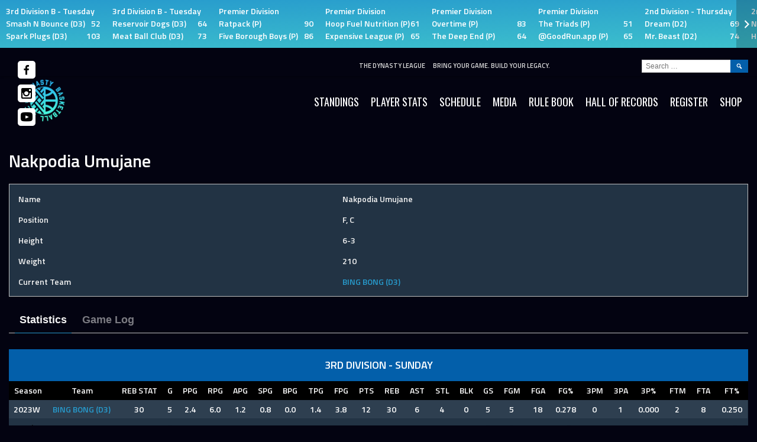

--- FILE ---
content_type: text/html; charset=UTF-8
request_url: https://tdlbasketball.com/player/nakpodia-umujane/
body_size: 14549
content:
<!DOCTYPE html>
<html lang="en-US">
<head>
<meta charset="UTF-8">
<meta name="viewport" content="width=device-width, initial-scale=1">
<link rel="profile" href="http://gmpg.org/xfn/11">
<link rel="pingback" href="https://tdlbasketball.com/xmlrpc.php">
<title>Nakpodia Umujane &#8211; The Dynasty League</title><link rel="preload" data-rocket-preload as="style" href="https://fonts.googleapis.com/css?family=Oswald%3A400%2C700%7CTitillium%20Web%3A300%2C600&#038;subset=latin-ext&#038;display=swap" /><link rel="stylesheet" href="https://fonts.googleapis.com/css?family=Oswald%3A400%2C700%7CTitillium%20Web%3A300%2C600&#038;subset=latin-ext&#038;display=swap" media="print" onload="this.media='all'" /><noscript><link rel="stylesheet" href="https://fonts.googleapis.com/css?family=Oswald%3A400%2C700%7CTitillium%20Web%3A300%2C600&#038;subset=latin-ext&#038;display=swap" /></noscript><link rel="preload" data-rocket-preload as="style" href="https://fonts.googleapis.com/css2?family=League+Gothic&#038;display=swap" /><link rel="stylesheet" href="https://fonts.googleapis.com/css2?family=League+Gothic&#038;display=swap" media="print" onload="this.media='all'" /><noscript><link rel="stylesheet" href="https://fonts.googleapis.com/css2?family=League+Gothic&#038;display=swap" /></noscript>
<meta name='robots' content='max-image-preview:large' />
<link rel='dns-prefetch' href='//fonts.googleapis.com' />
<link href='https://fonts.gstatic.com' crossorigin rel='preconnect' />
<link rel="alternate" type="application/rss+xml" title="The Dynasty League &raquo; Feed" href="https://tdlbasketball.com/feed/" />
<link rel="alternate" type="application/rss+xml" title="The Dynasty League &raquo; Comments Feed" href="https://tdlbasketball.com/comments/feed/" />
<link rel='stylesheet' id='sbi_styles-css' href='https://tdlbasketball.com/wp-content/plugins/instagram-feed/css/sbi-styles.min.css?ver=6.5.1' type='text/css' media='all' />
<style id='wp-emoji-styles-inline-css' type='text/css'>

	img.wp-smiley, img.emoji {
		display: inline !important;
		border: none !important;
		box-shadow: none !important;
		height: 1em !important;
		width: 1em !important;
		margin: 0 0.07em !important;
		vertical-align: -0.1em !important;
		background: none !important;
		padding: 0 !important;
	}
</style>
<link rel='stylesheet' id='wp-block-library-css' href='https://tdlbasketball.com/wp-includes/css/dist/block-library/style.min.css?ver=6.6.4' type='text/css' media='all' />
<style id='classic-theme-styles-inline-css' type='text/css'>
/*! This file is auto-generated */
.wp-block-button__link{color:#fff;background-color:#32373c;border-radius:9999px;box-shadow:none;text-decoration:none;padding:calc(.667em + 2px) calc(1.333em + 2px);font-size:1.125em}.wp-block-file__button{background:#32373c;color:#fff;text-decoration:none}
</style>
<style id='global-styles-inline-css' type='text/css'>
:root{--wp--preset--aspect-ratio--square: 1;--wp--preset--aspect-ratio--4-3: 4/3;--wp--preset--aspect-ratio--3-4: 3/4;--wp--preset--aspect-ratio--3-2: 3/2;--wp--preset--aspect-ratio--2-3: 2/3;--wp--preset--aspect-ratio--16-9: 16/9;--wp--preset--aspect-ratio--9-16: 9/16;--wp--preset--color--black: #000000;--wp--preset--color--cyan-bluish-gray: #abb8c3;--wp--preset--color--white: #ffffff;--wp--preset--color--pale-pink: #f78da7;--wp--preset--color--vivid-red: #cf2e2e;--wp--preset--color--luminous-vivid-orange: #ff6900;--wp--preset--color--luminous-vivid-amber: #fcb900;--wp--preset--color--light-green-cyan: #7bdcb5;--wp--preset--color--vivid-green-cyan: #00d084;--wp--preset--color--pale-cyan-blue: #8ed1fc;--wp--preset--color--vivid-cyan-blue: #0693e3;--wp--preset--color--vivid-purple: #9b51e0;--wp--preset--gradient--vivid-cyan-blue-to-vivid-purple: linear-gradient(135deg,rgba(6,147,227,1) 0%,rgb(155,81,224) 100%);--wp--preset--gradient--light-green-cyan-to-vivid-green-cyan: linear-gradient(135deg,rgb(122,220,180) 0%,rgb(0,208,130) 100%);--wp--preset--gradient--luminous-vivid-amber-to-luminous-vivid-orange: linear-gradient(135deg,rgba(252,185,0,1) 0%,rgba(255,105,0,1) 100%);--wp--preset--gradient--luminous-vivid-orange-to-vivid-red: linear-gradient(135deg,rgba(255,105,0,1) 0%,rgb(207,46,46) 100%);--wp--preset--gradient--very-light-gray-to-cyan-bluish-gray: linear-gradient(135deg,rgb(238,238,238) 0%,rgb(169,184,195) 100%);--wp--preset--gradient--cool-to-warm-spectrum: linear-gradient(135deg,rgb(74,234,220) 0%,rgb(151,120,209) 20%,rgb(207,42,186) 40%,rgb(238,44,130) 60%,rgb(251,105,98) 80%,rgb(254,248,76) 100%);--wp--preset--gradient--blush-light-purple: linear-gradient(135deg,rgb(255,206,236) 0%,rgb(152,150,240) 100%);--wp--preset--gradient--blush-bordeaux: linear-gradient(135deg,rgb(254,205,165) 0%,rgb(254,45,45) 50%,rgb(107,0,62) 100%);--wp--preset--gradient--luminous-dusk: linear-gradient(135deg,rgb(255,203,112) 0%,rgb(199,81,192) 50%,rgb(65,88,208) 100%);--wp--preset--gradient--pale-ocean: linear-gradient(135deg,rgb(255,245,203) 0%,rgb(182,227,212) 50%,rgb(51,167,181) 100%);--wp--preset--gradient--electric-grass: linear-gradient(135deg,rgb(202,248,128) 0%,rgb(113,206,126) 100%);--wp--preset--gradient--midnight: linear-gradient(135deg,rgb(2,3,129) 0%,rgb(40,116,252) 100%);--wp--preset--font-size--small: 13px;--wp--preset--font-size--medium: 20px;--wp--preset--font-size--large: 36px;--wp--preset--font-size--x-large: 42px;--wp--preset--spacing--20: 0.44rem;--wp--preset--spacing--30: 0.67rem;--wp--preset--spacing--40: 1rem;--wp--preset--spacing--50: 1.5rem;--wp--preset--spacing--60: 2.25rem;--wp--preset--spacing--70: 3.38rem;--wp--preset--spacing--80: 5.06rem;--wp--preset--shadow--natural: 6px 6px 9px rgba(0, 0, 0, 0.2);--wp--preset--shadow--deep: 12px 12px 50px rgba(0, 0, 0, 0.4);--wp--preset--shadow--sharp: 6px 6px 0px rgba(0, 0, 0, 0.2);--wp--preset--shadow--outlined: 6px 6px 0px -3px rgba(255, 255, 255, 1), 6px 6px rgba(0, 0, 0, 1);--wp--preset--shadow--crisp: 6px 6px 0px rgba(0, 0, 0, 1);}:where(.is-layout-flex){gap: 0.5em;}:where(.is-layout-grid){gap: 0.5em;}body .is-layout-flex{display: flex;}.is-layout-flex{flex-wrap: wrap;align-items: center;}.is-layout-flex > :is(*, div){margin: 0;}body .is-layout-grid{display: grid;}.is-layout-grid > :is(*, div){margin: 0;}:where(.wp-block-columns.is-layout-flex){gap: 2em;}:where(.wp-block-columns.is-layout-grid){gap: 2em;}:where(.wp-block-post-template.is-layout-flex){gap: 1.25em;}:where(.wp-block-post-template.is-layout-grid){gap: 1.25em;}.has-black-color{color: var(--wp--preset--color--black) !important;}.has-cyan-bluish-gray-color{color: var(--wp--preset--color--cyan-bluish-gray) !important;}.has-white-color{color: var(--wp--preset--color--white) !important;}.has-pale-pink-color{color: var(--wp--preset--color--pale-pink) !important;}.has-vivid-red-color{color: var(--wp--preset--color--vivid-red) !important;}.has-luminous-vivid-orange-color{color: var(--wp--preset--color--luminous-vivid-orange) !important;}.has-luminous-vivid-amber-color{color: var(--wp--preset--color--luminous-vivid-amber) !important;}.has-light-green-cyan-color{color: var(--wp--preset--color--light-green-cyan) !important;}.has-vivid-green-cyan-color{color: var(--wp--preset--color--vivid-green-cyan) !important;}.has-pale-cyan-blue-color{color: var(--wp--preset--color--pale-cyan-blue) !important;}.has-vivid-cyan-blue-color{color: var(--wp--preset--color--vivid-cyan-blue) !important;}.has-vivid-purple-color{color: var(--wp--preset--color--vivid-purple) !important;}.has-black-background-color{background-color: var(--wp--preset--color--black) !important;}.has-cyan-bluish-gray-background-color{background-color: var(--wp--preset--color--cyan-bluish-gray) !important;}.has-white-background-color{background-color: var(--wp--preset--color--white) !important;}.has-pale-pink-background-color{background-color: var(--wp--preset--color--pale-pink) !important;}.has-vivid-red-background-color{background-color: var(--wp--preset--color--vivid-red) !important;}.has-luminous-vivid-orange-background-color{background-color: var(--wp--preset--color--luminous-vivid-orange) !important;}.has-luminous-vivid-amber-background-color{background-color: var(--wp--preset--color--luminous-vivid-amber) !important;}.has-light-green-cyan-background-color{background-color: var(--wp--preset--color--light-green-cyan) !important;}.has-vivid-green-cyan-background-color{background-color: var(--wp--preset--color--vivid-green-cyan) !important;}.has-pale-cyan-blue-background-color{background-color: var(--wp--preset--color--pale-cyan-blue) !important;}.has-vivid-cyan-blue-background-color{background-color: var(--wp--preset--color--vivid-cyan-blue) !important;}.has-vivid-purple-background-color{background-color: var(--wp--preset--color--vivid-purple) !important;}.has-black-border-color{border-color: var(--wp--preset--color--black) !important;}.has-cyan-bluish-gray-border-color{border-color: var(--wp--preset--color--cyan-bluish-gray) !important;}.has-white-border-color{border-color: var(--wp--preset--color--white) !important;}.has-pale-pink-border-color{border-color: var(--wp--preset--color--pale-pink) !important;}.has-vivid-red-border-color{border-color: var(--wp--preset--color--vivid-red) !important;}.has-luminous-vivid-orange-border-color{border-color: var(--wp--preset--color--luminous-vivid-orange) !important;}.has-luminous-vivid-amber-border-color{border-color: var(--wp--preset--color--luminous-vivid-amber) !important;}.has-light-green-cyan-border-color{border-color: var(--wp--preset--color--light-green-cyan) !important;}.has-vivid-green-cyan-border-color{border-color: var(--wp--preset--color--vivid-green-cyan) !important;}.has-pale-cyan-blue-border-color{border-color: var(--wp--preset--color--pale-cyan-blue) !important;}.has-vivid-cyan-blue-border-color{border-color: var(--wp--preset--color--vivid-cyan-blue) !important;}.has-vivid-purple-border-color{border-color: var(--wp--preset--color--vivid-purple) !important;}.has-vivid-cyan-blue-to-vivid-purple-gradient-background{background: var(--wp--preset--gradient--vivid-cyan-blue-to-vivid-purple) !important;}.has-light-green-cyan-to-vivid-green-cyan-gradient-background{background: var(--wp--preset--gradient--light-green-cyan-to-vivid-green-cyan) !important;}.has-luminous-vivid-amber-to-luminous-vivid-orange-gradient-background{background: var(--wp--preset--gradient--luminous-vivid-amber-to-luminous-vivid-orange) !important;}.has-luminous-vivid-orange-to-vivid-red-gradient-background{background: var(--wp--preset--gradient--luminous-vivid-orange-to-vivid-red) !important;}.has-very-light-gray-to-cyan-bluish-gray-gradient-background{background: var(--wp--preset--gradient--very-light-gray-to-cyan-bluish-gray) !important;}.has-cool-to-warm-spectrum-gradient-background{background: var(--wp--preset--gradient--cool-to-warm-spectrum) !important;}.has-blush-light-purple-gradient-background{background: var(--wp--preset--gradient--blush-light-purple) !important;}.has-blush-bordeaux-gradient-background{background: var(--wp--preset--gradient--blush-bordeaux) !important;}.has-luminous-dusk-gradient-background{background: var(--wp--preset--gradient--luminous-dusk) !important;}.has-pale-ocean-gradient-background{background: var(--wp--preset--gradient--pale-ocean) !important;}.has-electric-grass-gradient-background{background: var(--wp--preset--gradient--electric-grass) !important;}.has-midnight-gradient-background{background: var(--wp--preset--gradient--midnight) !important;}.has-small-font-size{font-size: var(--wp--preset--font-size--small) !important;}.has-medium-font-size{font-size: var(--wp--preset--font-size--medium) !important;}.has-large-font-size{font-size: var(--wp--preset--font-size--large) !important;}.has-x-large-font-size{font-size: var(--wp--preset--font-size--x-large) !important;}
:where(.wp-block-post-template.is-layout-flex){gap: 1.25em;}:where(.wp-block-post-template.is-layout-grid){gap: 1.25em;}
:where(.wp-block-columns.is-layout-flex){gap: 2em;}:where(.wp-block-columns.is-layout-grid){gap: 2em;}
:root :where(.wp-block-pullquote){font-size: 1.5em;line-height: 1.6;}
</style>
<link rel='stylesheet' id='dashicons-css' href='https://tdlbasketball.com/wp-includes/css/dashicons.min.css?ver=6.6.4' type='text/css' media='all' />
<link rel='stylesheet' id='sportspress-general-css' href='//tdlbasketball.com/wp-content/plugins/sportspress-pro/includes/sportspress/assets/css/sportspress.css?ver=2.7.20' type='text/css' media='all' />
<link rel='stylesheet' id='sportspress-icons-css' href='//tdlbasketball.com/wp-content/plugins/sportspress-pro/includes/sportspress/assets/css/icons.css?ver=2.7' type='text/css' media='all' />
<link rel='stylesheet' id='sportspress-league-menu-css' href='//tdlbasketball.com/wp-content/plugins/sportspress-pro/includes/sportspress-league-menu/css/sportspress-league-menu.css?ver=2.1.2' type='text/css' media='all' />
<link rel='stylesheet' id='sportspress-event-statistics-css' href='//tdlbasketball.com/wp-content/plugins/sportspress-pro/includes/sportspress-match-stats/css/sportspress-match-stats.css?ver=2.2' type='text/css' media='all' />
<link rel='stylesheet' id='sportspress-results-matrix-css' href='//tdlbasketball.com/wp-content/plugins/sportspress-pro/includes/sportspress-results-matrix/css/sportspress-results-matrix.css?ver=2.6.9' type='text/css' media='all' />
<link rel='stylesheet' id='sportspress-scoreboard-css' href='//tdlbasketball.com/wp-content/plugins/sportspress-pro/includes/sportspress-scoreboard/css/sportspress-scoreboard.css?ver=2.6.11' type='text/css' media='all' />
<link rel='stylesheet' id='sportspress-scoreboard-ltr-css' href='//tdlbasketball.com/wp-content/plugins/sportspress-pro/includes/sportspress-scoreboard/css/sportspress-scoreboard-ltr.css?ver=2.6.11' type='text/css' media='all' />
<link rel='stylesheet' id='sportspress-sponsors-css' href='//tdlbasketball.com/wp-content/plugins/sportspress-pro/includes/sportspress-sponsors/css/sportspress-sponsors.css?ver=2.6.15' type='text/css' media='all' />
<link rel='stylesheet' id='sportspress-timelines-css' href='//tdlbasketball.com/wp-content/plugins/sportspress-pro/includes/sportspress-timelines/css/sportspress-timelines.css?ver=2.6' type='text/css' media='all' />
<link rel='stylesheet' id='sportspress-tournaments-css' href='//tdlbasketball.com/wp-content/plugins/sportspress-pro/includes/sportspress-tournaments/css/sportspress-tournaments.css?ver=2.6.21' type='text/css' media='all' />
<link rel='stylesheet' id='sportspress-tournaments-ltr-css' href='//tdlbasketball.com/wp-content/plugins/sportspress-pro/includes/sportspress-tournaments/css/sportspress-tournaments-ltr.css?ver=2.6.21' type='text/css' media='all' />
<link rel='stylesheet' id='jquery-bracket-css' href='//tdlbasketball.com/wp-content/plugins/sportspress-pro/includes/sportspress-tournaments/css/jquery.bracket.min.css?ver=0.11.0' type='text/css' media='all' />
<link rel='stylesheet' id='sportspress-twitter-css' href='//tdlbasketball.com/wp-content/plugins/sportspress-pro/includes/sportspress-twitter/css/sportspress-twitter.css?ver=2.1.2' type='text/css' media='all' />
<link rel='stylesheet' id='sportspress-user-scores-css' href='//tdlbasketball.com/wp-content/plugins/sportspress-pro/includes/sportspress-user-scores/css/sportspress-user-scores.css?ver=2.3' type='text/css' media='all' />
<link rel='stylesheet' id='mega-slider-style-css' href='https://tdlbasketball.com/wp-content/themes/marquee/plugins/mega-slider/assets/css/mega-slider.css?ver=1.0.1' type='text/css' media='all' />
<link rel='stylesheet' id='news-widget-style-css' href='https://tdlbasketball.com/wp-content/themes/marquee/plugins/news-widget/assets/css/news-widget.css?ver=1.0.1' type='text/css' media='all' />
<link rel='stylesheet' id='social-sidebar-icons-css' href='https://tdlbasketball.com/wp-content/themes/marquee/plugins/social-sidebar/assets/css/social-sidebar-icons.css?ver=1.0' type='text/css' media='all' />
<link rel='stylesheet' id='social-sidebar-css' href='https://tdlbasketball.com/wp-content/themes/marquee/plugins/social-sidebar/assets/css/social-sidebar.css?ver=1.0' type='text/css' media='all' />
<link rel='stylesheet' id='social-sidebar-classic-css' href='https://tdlbasketball.com/wp-content/themes/marquee/plugins/social-sidebar/assets/css/skins/classic.css?ver=1.0' type='text/css' media='all' />
<link rel='stylesheet' id='rookie-framework-style-css' href='https://tdlbasketball.com/wp-content/themes/marquee/framework.css?ver=6.6.4' type='text/css' media='all' />
<link rel='stylesheet' id='chld_thm_cfg_parent-css' href='https://tdlbasketball.com/wp-content/themes/marquee/style.css?ver=6.6.4' type='text/css' media='all' />

<link rel='stylesheet' id='rookie-style-css' href='https://tdlbasketball.com/wp-content/themes/wpstg-tmp-marquee-child/style.css?ver=6.6.4' type='text/css' media='all' />

<style type="text/css"></style>		<style type="text/css"> /* Marquee Custom Layout */
		@media screen and (min-width: 1025px) {
			.site-branding, .site-content, .site-footer .footer-area, .site-info {
				width: 1280px; }
			.main-navigation {
				width: 1250px; }
		}
		</style>
				<style type="text/css"> /* Frontend CSS */
		blockquote:before,
		q:before {
			color: #035faa; }
		button,
		input[type="button"],
		input[type="reset"],
		input[type="submit"],
		.site-header,
		.widget_calendar caption,
		.sp-table-caption,
		.sp-template-countdown,
		.sp-scoreboard-wrapper,
		.sp-statistic-bar-fill,
		.nav-links a {
			background-color: #035faa; }
		button:hover,
		input[type="button"]:hover,
		input[type="reset"]:hover,
		input[type="submit"]:hover,
		.nav-links a:hover {
			background-color: #126eb9; }
		.main-navigation .current-menu-item:after,
		.main-navigation .current-menu-parent:after,
		.main-navigation .current-menu-ancestor:after,
		.main-navigation .current_page_item:after,
		.main-navigation .current_page_parent:after,
		.main-navigation .current_page_ancestor:after {
			background-color: #3591dc; }
		.header-area,
		.sp-event-blocks .sp-event-results a:hover .sp-result,
		.sp-event-blocks .alternate .sp-event-results .sp-result,
		.mega-slider__row {
			background-color: #030311; }
		table,
		.sp-event-logos .sp-team-logo .sp-team-result,
		.sp-template-countdown h5,
		.sp-player-details,
		.sp-staff-details,
		.sp-scoreboard .sp-highlight,
		.mega-slider__row:hover {
			background-color: #223344; }
		table tbody tr:nth-child(2n+1),
		.sp-data-table tbody tr.odd,
		.site-footer,
		.sp-event-blocks .sp-event-results .sp-result,
		.sp-event-blocks .alternate .sp-event-results a:hover .sp-result,
		.sp-template-countdown .event-venue,
		.mega-slider__row:nth-child(2n+1) {
			background-color: #2e3f50; }
		table,
		td,
		.site-footer,
		.sp-event-blocks .sp-event-results .sp-result,
		.mega-slider__sidebar {
			border-color: #617283; }
		.widget_calendar tbody .pad,
		.sp-template-event-calendar tbody .pad {
			background-color: #415263; }
		td,
		blockquote,
		q,
		.widget,
		.site-info,
		.sp-template-event-blocks .sp-event-date a,
		.news-widget__post__date,
		.news-widget__post__date a,
		.entry-meta a,
		.posted-on a {
			color: #ffffff; }
		body,
		table tfoot tr td,
		.widget-title,
		.widget_news_widget,
		.entry-header,
		.sp-highlight,
		.sp-template-event-blocks .sp-event-title a,
		.sp-template-event-blocks .sp-event-results a,
		.sp-event-blocks .sp-event-results .sp-result,
		.sp-template-countdown h5 {
			color: #080808; }
		a,
		.mega-slider__row__link {
			color: #279bcd; }
		.widget_calendar #today,
		.sp-template-event-calendar #today,
		.gallery dd strong,
		.single-sp_player .entry-header .entry-title strong,
		.single-sp_staff .entry-header .entry-title strong {
			background-color: #279bcd; }
		.widget_calendar #today,
		.sp-template-event-calendar #today {
			border-color: #279bcd; }
		.sp-tab-menu-item-active a {
			border-bottom-color: #279bcd; }
		a:hover,
		.mega-slider__row__link:hover {
			color: #0478aa; }
		th,
		table thead,
		button,
		input[type="button"],
		input[type="reset"],
		input[type="submit"],
		.main-navigation,
		.main-navigation a,
		.widget_calendar caption,
		.sp-table-caption,
		.widget_calendar #prev a:before,
		.sp-template-event-calendar #prev a:before,
		.widget_calendar #next a:before,
		.sp-template-event-calendar #next a:before,
		.widget_calendar #today,
		.sp-template-event-calendar #today,
		.widget_calendar #today a,
		.sp-template-event-calendar #today a,
		.gallery dd,
		.gallery dd strong,
		.sp-template-countdown,
		.single-sp_player .entry-header .entry-title strong,
		.single-sp_staff .entry-header .entry-title strong,
		.sp-scoreboard-nav,
		.mega-slider__row--active,
		.mega-slider__row--active:nth-child(2n+1),
		.mega-slider__row--active:hover,
		.mega-slider__row--active .mega-slider__row__date,
		.mega-slider__row--active .mega-slider__row__link,
		.nav-links a {
			color: #ffffff; }
		th,
		table thead,
		.main-navigation,
		.gallery dd,
		.sp-template-countdown .event-name,
		.site-widgets .sp-scoreboard-wrapper,
		.sp-statistic-bar {
			background-color: #000000; }
		th,
		table thead {
			border-color: #000000; }
		.mega-slider__row--active,
		.mega-slider__row--active:nth-child(2n+1),
		.mega-slider__row--active:hover {
			background-color: #035faa; }
			
		@media screen and (min-width: 601px) {
			.main-navigation,
			.main-navigation ul ul,
			.main-navigation li:hover {
				background-color: #080808; }
		}

		
		</style>
		<script type="text/javascript" src="https://tdlbasketball.com/wp-includes/js/jquery/jquery.min.js?ver=3.7.1" id="jquery-core-js"></script>
<script type="text/javascript" src="https://tdlbasketball.com/wp-includes/js/jquery/jquery-migrate.min.js?ver=3.4.1" id="jquery-migrate-js"></script>
<script type="text/javascript" src="https://tdlbasketball.com/wp-content/plugins/sportspress-pro/includes/sportspress-facebook/js/sportspress-facebook-sdk.js?ver=2.11" id="sportspress-facebook-sdk-js"></script>
<script type="text/javascript" src="https://tdlbasketball.com/wp-content/plugins/sportspress-pro/includes/sportspress-tournaments/js/jquery.bracket.min.js?ver=0.11.0" id="jquery-bracket-js"></script>
<script type="text/javascript" id="wpstg-global-js-extra">
/* <![CDATA[ */
var wpstg = {"nonce":"b70ad3d89c"};
/* ]]> */
</script>
<script type="text/javascript" src="https://tdlbasketball.com/wp-content/plugins/wp-staging-pro/assets/js/dist/wpstg-blank-loader.js?ver=6.6.4" id="wpstg-global-js"></script>
<link rel="https://api.w.org/" href="https://tdlbasketball.com/wp-json/" /><link rel="alternate" title="JSON" type="application/json" href="https://tdlbasketball.com/wp-json/wp/v2/players/17186" /><link rel="EditURI" type="application/rsd+xml" title="RSD" href="https://tdlbasketball.com/xmlrpc.php?rsd" />
<meta name="generator" content="WordPress 6.6.4" />
<meta name="generator" content="SportsPress 2.7.20" />
<meta name="generator" content="SportsPress Pro 2.7.20" />
<link rel="canonical" href="https://tdlbasketball.com/player/nakpodia-umujane/" />
<link rel='shortlink' href='https://tdlbasketball.com/?p=17186' />
<link rel="alternate" title="oEmbed (JSON)" type="application/json+oembed" href="https://tdlbasketball.com/wp-json/oembed/1.0/embed?url=https%3A%2F%2Ftdlbasketball.com%2Fplayer%2Fnakpodia-umujane%2F" />
<link rel="alternate" title="oEmbed (XML)" type="text/xml+oembed" href="https://tdlbasketball.com/wp-json/oembed/1.0/embed?url=https%3A%2F%2Ftdlbasketball.com%2Fplayer%2Fnakpodia-umujane%2F&#038;format=xml" />
    <link rel="preconnect" href="https://fonts.googleapis.com">
	<link rel="preconnect" href="https://fonts.gstatic.com" crossorigin>
	
    
<!-- Meta Pixel Code -->
<script type='text/javascript'>
!function(f,b,e,v,n,t,s){if(f.fbq)return;n=f.fbq=function(){n.callMethod?
n.callMethod.apply(n,arguments):n.queue.push(arguments)};if(!f._fbq)f._fbq=n;
n.push=n;n.loaded=!0;n.version='2.0';n.queue=[];t=b.createElement(e);t.async=!0;
t.src=v;s=b.getElementsByTagName(e)[0];s.parentNode.insertBefore(t,s)}(window,
document,'script','https://connect.facebook.net/en_US/fbevents.js?v=next');
</script>
<!-- End Meta Pixel Code -->
<script type='text/javascript'>var url = window.location.origin + '?ob=open-bridge';
            fbq('set', 'openbridge', '640410121877070', url);
fbq('init', '640410121877070', {}, {
    "agent": "wordpress-6.6.4-4.1.4"
})</script><script type='text/javascript'>
    fbq('track', 'PageView', []);
  </script><style type="text/css" id="custom-background-css">
body.custom-background { background-color: #030311; }
</style>
	<script type="text/javascript">
    (function(c,l,a,r,i,t,y){
        c[a]=c[a]||function(){(c[a].q=c[a].q||[]).push(arguments)};
        t=l.createElement(r);t.async=1;t.src="https://www.clarity.ms/tag/"+i;
        y=l.getElementsByTagName(r)[0];y.parentNode.insertBefore(t,y);
    })(window, document, "clarity", "script", "spjpo3zmo7");
</script><meta name="facebook-domain-verification" content="qqcqxifx5ayw3srdbtkncruu6hq3k2" /><link rel="icon" href="https://tdlbasketball.com/wp-content/uploads/2023/09/cropped-2023-TDL-site-icon-02-1-32x32.png" sizes="32x32" />
<link rel="icon" href="https://tdlbasketball.com/wp-content/uploads/2023/09/cropped-2023-TDL-site-icon-02-1-192x192.png" sizes="192x192" />
<link rel="apple-touch-icon" href="https://tdlbasketball.com/wp-content/uploads/2023/09/cropped-2023-TDL-site-icon-02-1-180x180.png" />
<meta name="msapplication-TileImage" content="https://tdlbasketball.com/wp-content/uploads/2023/09/cropped-2023-TDL-site-icon-02-1-270x270.png" />
		<style type="text/css" id="wp-custom-css">
			a {
	transition: 150ms;
}

h5.wp-block-heading, 
h6.wp-block-heading {
	background-color: #2f3f4f;
	color: #fff;
	font-family: "League Gothic", Helvetica, sans-serif;
	font-style: italic;
	font-weight: 400;
	font-size: 20px;
	padding: 10px;
	margin-bottom: 0;
	text-transform: uppercase;
}

.site-identity hgroup {
	display: none;
}

.home-banner {
	margin-bottom: 32px;
	max-width: 512px;
}

.quick-links-nav {
	font-family: Oswald, sans-serif;
	font-size: 16px;
	margin-bottom: 28px;
}

.quick-links-nav a {
	color: #fff;
}

.quick-links-nav a:hover {
	color: rgb(6, 147, 227);
}

.header-area {
	margin-top: 0;
}

.site-header {
	background-color: #030311;
	margin-bottom: 0;
}

.site-footer {
	background-color: #030311;
	border-color: transparent;
}

.site-main {
	color: #f3f3f3;
}

.sp-header {
	display: none;
}

.sp-data-table {
	border-width: 0;
}

.sp-data-table td {
	border-width: 0;
}

.sp-footer-sponsors {
	background: #030311 !important;
	border-color: transparent;
}

.sp-scoreboard .sp-row {
	background-image: linear-gradient(to bottom right, #279bcd, #47d1cc) !important;
}

.sp-scoreboard-event {
	transition: 150ms;
	padding: 8px 10px 10px;
}

.sp-scoreboard-league {
	margin-bottom: 0;
	font-weight: 600;
}

.sp-scoreboard-team {
	margin-bottom: 0;
	font-weight: 700;
	display: flex;
  flex-wrap: nowrap;
  white-space: nowrap;
  justify-content: space-between;
}

.sp-scoreboard-event:hover,
.sp-scoreboard .sp-highlight {
	background-color: #fdfdfd;
	color: #279bcd;
}

.sp-scoreboard-wrapper {
	padding: 0;
}

.social-sidebar-icon {
	color: #000;
	border-radius: 5px;
}

.page-template-default .entry-title,
.sp_calendar-template-default .entry-title {
	display: none;
}

.entry-header {
	color: #fff;
}

.sp-scoreboard-nav {
	transition: 150ms;
	background-color: rgba(0,0,0, .2);
	z-index: 1;
}

.sp-scoreboard-nav:hover {
	background-color: rgba(0,0,0, .5)
}

.home .wp-block-embed-youtube iframe {
	height: auto;
	aspect-ratio: 16/9;
}

.sb_instagram_header {
	display: none;
}

#sb_instagram #sbi_images {
	padding-top: 0;
}

.home .sby_items_wrap {
	 margin: -10px -10px 0;
   width: calc(100% + 20px) !important;
}

.sby_load_btn,
.home .sby_item:nth-child(n+4) {
  display: none !important;
}

.schedule-days a {
	text-decoration: none;
	font-family: Oswald, sans-serif;
	color: #fff;
}

.schedule-days a:hover {
	color: rgb(6, 147, 227);
}

@media screen and (min-width: 600px) {
	.quick-links-nav {
		display: none;
	}
}

@media screen and (min-width: 780px) {
	.site-identity hgroup,
	.sp-header {
		display: block;
	}
	.header-area {
		margin-top: 14px;
	}
	.site-header {
		margin-bottom: 54px;
	}
	.sby_load_btn,
	.home .sby_item:nth-child(n+4) 		{
  	display: inline-block !important;
	}
}
@media screen and (min-width: 1200px) {
	
	.site-branding {
    background-color: #030311;
 }
	
	.social-sidebar {
		position: absolute;
		top: 103px;
	}
}		</style>
		</head>

<body class="sp_player-template-default single single-sp_player postid-17186 custom-background sportspress sportspress-page sp-show-image">
<div data-rocket-location-hash="64637d54d6e267484a47774184982fa1" class="sp-header">		<div data-rocket-location-hash="a1e1639c6525c22d3d8700f192d1f62f" class="sp-header-scoreboard">
			<div data-rocket-location-hash="a55cee9119bcb7e5f97860a35b5af5ca" class="sp-template sp-template-scoreboard">
	<div class="sp-scoreboard-wrapper">
		<button class="sp-scoreboard-prev sp-scoreboard-nav sp-scoreboard-nav-disabled" data-sp-step="360"></button>
		<div class="sp-scoreboard-content">
			<table class="sp-scoreboard sp-data-table">
				<tbody>
					<tr class="sp-row alternate">
													<td class="data-name" style="width:180px;">
								<a href="https://tdlbasketball.com/event/smash-n-bounce-vs-spark-plugs/" class="sp-scoreboard-event">
									
									
																			<span class="sp-scoreboard-league">3rd Division B - Tuesday</span>
									
									
																		
									<span class="sp-scoreboard-teams">
										<span class="sp-scoreboard-team"><span class="sp-scoreboard-team-name">Smash N Bounce (D3)</span> <span class="sp-scoreboard-result">52</span></span><span class="sp-scoreboard-team"><span class="sp-scoreboard-team-name">Spark Plugs (D3)</span> <span class="sp-scoreboard-result">103</span></span>									</span>
								</a>
							</td>
														<td class="data-name" style="width:180px;">
								<a href="https://tdlbasketball.com/event/reservoir-dogs-vs-meat-ball-club-7/" class="sp-scoreboard-event">
									
									
																			<span class="sp-scoreboard-league">3rd Division B - Tuesday</span>
									
									
																		
									<span class="sp-scoreboard-teams">
										<span class="sp-scoreboard-team"><span class="sp-scoreboard-team-name">Reservoir Dogs (D3)</span> <span class="sp-scoreboard-result">64</span></span><span class="sp-scoreboard-team"><span class="sp-scoreboard-team-name">Meat Ball Club (D3)</span> <span class="sp-scoreboard-result">73</span></span>									</span>
								</a>
							</td>
														<td class="data-name" style="width:180px;">
								<a href="https://tdlbasketball.com/event/ratpack-vs-five-borough-boys-2/" class="sp-scoreboard-event">
									
									
																			<span class="sp-scoreboard-league">Premier Division</span>
									
									
																		
									<span class="sp-scoreboard-teams">
										<span class="sp-scoreboard-team"><span class="sp-scoreboard-team-name">Ratpack (P)</span> <span class="sp-scoreboard-result">90</span></span><span class="sp-scoreboard-team"><span class="sp-scoreboard-team-name">Five Borough Boys (P)</span> <span class="sp-scoreboard-result">86</span></span>									</span>
								</a>
							</td>
														<td class="data-name" style="width:180px;">
								<a href="https://tdlbasketball.com/event/hoop-fuel-nutrition-vs-expensive-team/" class="sp-scoreboard-event">
									
									
																			<span class="sp-scoreboard-league">Premier Division</span>
									
									
																		
									<span class="sp-scoreboard-teams">
										<span class="sp-scoreboard-team"><span class="sp-scoreboard-team-name">Hoop Fuel Nutrition (P)</span> <span class="sp-scoreboard-result">61</span></span><span class="sp-scoreboard-team"><span class="sp-scoreboard-team-name">Expensive League (P)</span> <span class="sp-scoreboard-result">65</span></span>									</span>
								</a>
							</td>
														<td class="data-name" style="width:180px;">
								<a href="https://tdlbasketball.com/event/overtime-vs-the-deep-end/" class="sp-scoreboard-event">
									
									
																			<span class="sp-scoreboard-league">Premier Division</span>
									
									
																		
									<span class="sp-scoreboard-teams">
										<span class="sp-scoreboard-team"><span class="sp-scoreboard-team-name">Overtime (P)</span> <span class="sp-scoreboard-result">83</span></span><span class="sp-scoreboard-team"><span class="sp-scoreboard-team-name">The Deep End (P)</span> <span class="sp-scoreboard-result">64</span></span>									</span>
								</a>
							</td>
														<td class="data-name" style="width:180px;">
								<a href="https://tdlbasketball.com/event/the-triads-vs-goodrun-app/" class="sp-scoreboard-event">
									
									
																			<span class="sp-scoreboard-league">Premier Division</span>
									
									
																		
									<span class="sp-scoreboard-teams">
										<span class="sp-scoreboard-team"><span class="sp-scoreboard-team-name">The Triads (P)</span> <span class="sp-scoreboard-result">51</span></span><span class="sp-scoreboard-team"><span class="sp-scoreboard-team-name">@GoodRun.app (P)</span> <span class="sp-scoreboard-result">65</span></span>									</span>
								</a>
							</td>
														<td class="data-name" style="width:180px;">
								<a href="https://tdlbasketball.com/event/dream-vs-mr-beast/" class="sp-scoreboard-event">
									
									
																			<span class="sp-scoreboard-league">2nd Division - Thursday</span>
									
									
																		
									<span class="sp-scoreboard-teams">
										<span class="sp-scoreboard-team"><span class="sp-scoreboard-team-name">Dream (D2)</span> <span class="sp-scoreboard-result">69</span></span><span class="sp-scoreboard-team"><span class="sp-scoreboard-team-name">Mr. Beast (D2)</span> <span class="sp-scoreboard-result">74</span></span>									</span>
								</a>
							</td>
														<td class="data-name" style="width:180px;">
								<a href="https://tdlbasketball.com/event/ny-rockits-vs-honey-badgers-3/" class="sp-scoreboard-event">
									
									
																			<span class="sp-scoreboard-league">2nd Division - Thursday</span>
									
									
																		
									<span class="sp-scoreboard-teams">
										<span class="sp-scoreboard-team"><span class="sp-scoreboard-team-name">NY Rockits (D2)</span> <span class="sp-scoreboard-result">94</span></span><span class="sp-scoreboard-team"><span class="sp-scoreboard-team-name">Honey Badgers (D2)</span> <span class="sp-scoreboard-result">63</span></span>									</span>
								</a>
							</td>
														<td class="data-name" style="width:180px;">
								<a href="https://tdlbasketball.com/event/chess-not-checkers-vs-hoya-redemption/" class="sp-scoreboard-event">
									
									
																			<span class="sp-scoreboard-league">2nd Division - Thursday</span>
									
									
																		
									<span class="sp-scoreboard-teams">
										<span class="sp-scoreboard-team"><span class="sp-scoreboard-team-name">Chess Not Checkers (D2)</span> <span class="sp-scoreboard-result">87</span></span><span class="sp-scoreboard-team"><span class="sp-scoreboard-team-name">Hoya Redemption (D2)</span> <span class="sp-scoreboard-result">75</span></span>									</span>
								</a>
							</td>
														<td class="data-name" style="width:180px;">
								<a href="https://tdlbasketball.com/event/new-gotham-vs-shiesty-squad-2/" class="sp-scoreboard-event">
									
									
																			<span class="sp-scoreboard-league">2nd Division - Thursday</span>
									
									
																		
									<span class="sp-scoreboard-teams">
										<span class="sp-scoreboard-team"><span class="sp-scoreboard-team-name">New Gotham (D2)</span> <span class="sp-scoreboard-result">102</span></span><span class="sp-scoreboard-team"><span class="sp-scoreboard-team-name">Shiesty Squad (D2)</span> <span class="sp-scoreboard-result">70</span></span>									</span>
								</a>
							</td>
														<td class="data-name" style="width:180px;">
								<a href="https://tdlbasketball.com/event/ice-in-my-veins-vs-brick-squad/" class="sp-scoreboard-event">
									
									
																			<span class="sp-scoreboard-league">3rd Division - Sunday</span>
									
									
																		
									<span class="sp-scoreboard-teams">
										<span class="sp-scoreboard-team">Ice In My Veins (D3)</span><span class="sp-scoreboard-team">Brick Squad (D3)</span>									</span>
								</a>
							</td>
														<td class="data-name" style="width:180px;">
								<a href="https://tdlbasketball.com/event/supreme-team-vs-ball-is-life-4/" class="sp-scoreboard-event">
									
									
																			<span class="sp-scoreboard-league">3rd Division - Sunday</span>
									
									
																		
									<span class="sp-scoreboard-teams">
										<span class="sp-scoreboard-team">Supreme Team (D3)</span><span class="sp-scoreboard-team">Ball Is Life (D3)</span>									</span>
								</a>
							</td>
														<td class="data-name" style="width:180px;">
								<a href="https://tdlbasketball.com/event/big-bullies-vs-true-step-pt/" class="sp-scoreboard-event">
									
									
																			<span class="sp-scoreboard-league">3rd Division - Sunday</span>
									
									
																		
									<span class="sp-scoreboard-teams">
										<span class="sp-scoreboard-team">Big Bullies (D3)</span><span class="sp-scoreboard-team">True Step PT (D3)</span>									</span>
								</a>
							</td>
														<td class="data-name" style="width:180px;">
								<a href="https://tdlbasketball.com/event/big-bullies-vs-rush-hour/" class="sp-scoreboard-event">
									
									
																			<span class="sp-scoreboard-league">2nd Division - Sunday</span>
									
									
																		
									<span class="sp-scoreboard-teams">
										<span class="sp-scoreboard-team">Big Bullies (D2)</span><span class="sp-scoreboard-team">Rush Hour (D2)</span>									</span>
								</a>
							</td>
														<td class="data-name" style="width:180px;">
								<a href="https://tdlbasketball.com/event/infinite-potential-vs-yolo-2/" class="sp-scoreboard-event">
									
									
																			<span class="sp-scoreboard-league">2nd Division - Sunday</span>
									
									
																		
									<span class="sp-scoreboard-teams">
										<span class="sp-scoreboard-team">Infinite Potential (D2)</span><span class="sp-scoreboard-team">YOLO (D2)</span>									</span>
								</a>
							</td>
														<td class="data-name" style="width:180px;">
								<a href="https://tdlbasketball.com/event/seawolves-vs-jamies-jammers/" class="sp-scoreboard-event">
									
									
																			<span class="sp-scoreboard-league">3rd Division - Sunday</span>
									
									
																		
									<span class="sp-scoreboard-teams">
										<span class="sp-scoreboard-team">Seawolves (D3)</span><span class="sp-scoreboard-team">Jamie&#8217;s Jammers (D3)</span>									</span>
								</a>
							</td>
														<td class="data-name" style="width:180px;">
								<a href="https://tdlbasketball.com/event/the-big-ragus-vs-big-song-lil-wong/" class="sp-scoreboard-event">
									
									
																			<span class="sp-scoreboard-league">3rd Division - Sunday</span>
									
									
																		
									<span class="sp-scoreboard-teams">
										<span class="sp-scoreboard-team">The Big Ragus (D3)</span><span class="sp-scoreboard-team">Big Song Lil Wong (D3)</span>									</span>
								</a>
							</td>
														<td class="data-name" style="width:180px;">
								<a href="https://tdlbasketball.com/event/sunday-sauce-vs-cone-drill-2-0/" class="sp-scoreboard-event">
									
									
																			<span class="sp-scoreboard-league">3rd Division - Sunday</span>
									
									
																		
									<span class="sp-scoreboard-teams">
										<span class="sp-scoreboard-team">Sunday Sauce (D3)</span><span class="sp-scoreboard-team">Cone Drill 2.0 (D3)</span>									</span>
								</a>
							</td>
														<td class="data-name" style="width:180px;">
								<a href="https://tdlbasketball.com/event/hoop-prophets-vs-layups-only/" class="sp-scoreboard-event">
									
									
																			<span class="sp-scoreboard-league">2nd Division - Sunday</span>
									
									
																		
									<span class="sp-scoreboard-teams">
										<span class="sp-scoreboard-team">Hoop Prophets (D2)</span><span class="sp-scoreboard-team">Layups Only (D2)</span>									</span>
								</a>
							</td>
														<td class="data-name" style="width:180px;">
								<a href="https://tdlbasketball.com/event/injustice-league-vs-bucketboys/" class="sp-scoreboard-event">
									
									
																			<span class="sp-scoreboard-league">2nd Division - Sunday</span>
									
									
																		
									<span class="sp-scoreboard-teams">
										<span class="sp-scoreboard-team">Injustice League (D2)</span><span class="sp-scoreboard-team">BucketBoys (D2)</span>									</span>
								</a>
							</td>
												</tr>
				</tbody>
			</table>
		</div>
		<button class="sp-scoreboard-next sp-scoreboard-nav" data-sp-step="360"></button>
	</div>
	</div>		</div>
		</div>
<div data-rocket-location-hash="eb95f23b6640937d235f6712b66c3040" id="page" class="hfeed site">
	<a class="skip-link screen-reader-text" href="#content">Skip to content</a>

	<header data-rocket-location-hash="2f97195ea22b7a594d2958542a12dc4f" id="masthead" class="site-header" role="banner">
				<div data-rocket-location-hash="75e1fb59ff0a7aa4f6a441c141346374" class="header-area header-area-has-logo header-area-has-search">
																																		<div class="site-branding">
					<div class="site-identity">
												<a class="site-logo" href="https://tdlbasketball.com/" rel="home"><img src="https://tdlbasketball.com/wp-content/uploads/2023/09/2023-TDL-Logo-512x512-gradient-trans.png" alt="The Dynasty League"></a>
																		<hgroup style="color: #dddddd">
							<h1 class="site-title"><a href="https://tdlbasketball.com/" rel="home">The Dynasty League</a></h1>
							<h2 class="site-description">Bring your game. Build your legacy.</h2>
						</hgroup>
											</div>
				</div><!-- .site-branding -->
												<div class="site-menu">
					<nav id="site-navigation" class="main-navigation" role="navigation">
						<button class="menu-toggle" aria-controls="menu" aria-expanded="false"><span class="dashicons dashicons-menu"></span></button>
						<div class="menu-primary-navigation-container"><ul id="menu-primary-navigation" class="menu"><li id="menu-item-20732" class="menu-item menu-item-type-custom menu-item-object-custom menu-item-has-children menu-item-20732"><a>Standings</a>
<ul class="sub-menu">
	<li id="menu-item-4317" class="menu-item menu-item-type-custom menu-item-object-custom menu-item-4317"><a href="https://tdlbasketball.com/table/standings-1st-division-wednesdays/">Premier Division (Wed)</a></li>
	<li id="menu-item-4316" class="menu-item menu-item-type-custom menu-item-object-custom menu-item-4316"><a href="https://tdlbasketball.com/table/standings-2nd-division-thursdays/">2nd Division (Thu)</a></li>
	<li id="menu-item-4318" class="menu-item menu-item-type-custom menu-item-object-custom menu-item-4318"><a href="https://tdlbasketball.com/table/standings-2nd-division-sundays/">2nd Division (Sun)</a></li>
	<li id="menu-item-4319" class="menu-item menu-item-type-custom menu-item-object-custom menu-item-4319"><a href="https://tdlbasketball.com/table/standings-3rd-division-mondays/">3rd Division A (Mon)</a></li>
	<li id="menu-item-18438" class="menu-item menu-item-type-custom menu-item-object-custom menu-item-18438"><a href="https://tdlbasketball.com/table/standings-3rd-division-tuesdays/">3rd Division B (Tue)</a></li>
	<li id="menu-item-22901" class="menu-item menu-item-type-custom menu-item-object-custom menu-item-22901"><a href="https://tdlbasketball.com/table/3rd-division-c-tuesday/">3rd Division C (Tue)</a></li>
	<li id="menu-item-18437" class="menu-item menu-item-type-custom menu-item-object-custom menu-item-18437"><a href="https://tdlbasketball.com/standings-3rd-division-sundays">3rd Division (Sun)</a></li>
	<li id="menu-item-22902" class="menu-item menu-item-type-custom menu-item-object-custom menu-item-22902"><a href="https://tdlbasketball.com/table/the-ocho-t">The Ocho (Thu)</a></li>
	<li id="menu-item-23176" class="menu-item menu-item-type-custom menu-item-object-custom menu-item-23176"><a href="https://tdlbasketball.com/table/womens-division/">Women&#8217;s Division (Wed)</a></li>
</ul>
</li>
<li id="menu-item-20733" class="menu-item menu-item-type-custom menu-item-object-custom menu-item-has-children menu-item-20733"><a>Player Stats</a>
<ul class="sub-menu">
	<li id="menu-item-4320" class="menu-item menu-item-type-custom menu-item-object-custom menu-item-4320"><a href="https://tdlbasketball.com/player-stats-1st-division-wednesdays/">Premier Division (Wed)</a></li>
	<li id="menu-item-4322" class="menu-item menu-item-type-custom menu-item-object-custom menu-item-4322"><a href="https://tdlbasketball.com/player-stats-2nd-division-thursdays/">2nd Division (Thu)</a></li>
	<li id="menu-item-4324" class="menu-item menu-item-type-custom menu-item-object-custom menu-item-4324"><a href="https://tdlbasketball.com/player-stats-2nd-division-sundays/">2nd Division (Sun)</a></li>
	<li id="menu-item-4327" class="menu-item menu-item-type-custom menu-item-object-custom menu-item-4327"><a href="https://tdlbasketball.com/player-stats-3rd-division-mondays/">3rd Division A (Mon)</a></li>
	<li id="menu-item-18416" class="menu-item menu-item-type-custom menu-item-object-custom menu-item-18416"><a href="https://tdlbasketball.com/player-stats-3rd-division-tuesdays/">3rd Division B (Tue)</a></li>
	<li id="menu-item-22856" class="menu-item menu-item-type-custom menu-item-object-custom menu-item-22856"><a href="https://tdlbasketball.com/22850-2/">3rd Division C (Tue)</a></li>
	<li id="menu-item-18417" class="menu-item menu-item-type-custom menu-item-object-custom menu-item-18417"><a href="https://tdlbasketball.com/player-stats-3rd-division-sundays/">3rd Division (Sun)</a></li>
	<li id="menu-item-22861" class="menu-item menu-item-type-custom menu-item-object-custom menu-item-22861"><a href="https://tdlbasketball.com/22857-2/">The Ocho (Thu)</a></li>
	<li id="menu-item-23181" class="menu-item menu-item-type-custom menu-item-object-custom menu-item-23181"><a href="https://tdlbasketball.com/23179-2/">Women&#8217;s Division (Wed)</a></li>
</ul>
</li>
<li id="menu-item-20734" class="menu-item menu-item-type-custom menu-item-object-custom menu-item-has-children menu-item-20734"><a>Schedule</a>
<ul class="sub-menu">
	<li id="menu-item-4323" class="menu-item-first menu-item menu-item-type-custom menu-item-object-custom menu-item-4323"><a href="https://tdlbasketball.com/premier-division-wednesdays">Premier Division (Wed)</a></li>
	<li id="menu-item-4325" class="menu-item-second menu-item menu-item-type-custom menu-item-object-custom menu-item-4325"><a href="https://tdlbasketball.com/2nd-division-thursdays">2nd Division (Thu)</a></li>
	<li id="menu-item-18398" class="menu-item menu-item-type-custom menu-item-object-custom menu-item-18398"><a href="https://tdlbasketball.com/2nd-division-sundays">2nd Division (Sun)</a></li>
	<li id="menu-item-18378" class="menu-item-third menu-item menu-item-type-custom menu-item-object-custom menu-item-18378"><a href="https://tdlbasketball.com/3rd-division-mondays">3rd Division A (Mon)</a></li>
	<li id="menu-item-4326" class="menu-item-third menu-item menu-item-type-custom menu-item-object-custom menu-item-4326"><a href="https://tdlbasketball.com/3rd-division-tuesdays">3rd Division B (Tue)</a></li>
	<li id="menu-item-22598" class="menu-item menu-item-type-custom menu-item-object-custom menu-item-22598"><a href="https://tdlbasketball.com/calendar/3rd-division-c-tue-schedule/">3rd Division C (Tue)</a></li>
	<li id="menu-item-18399" class="menu-item menu-item-type-custom menu-item-object-custom menu-item-18399"><a href="https://tdlbasketball.com/3rd-division-sundays">3rd Division (Sun)</a></li>
	<li id="menu-item-22599" class="menu-item menu-item-type-custom menu-item-object-custom menu-item-22599"><a href="https://tdlbasketball.com/calendar/the-ocho-thu/">The Ocho (Thu)</a></li>
	<li id="menu-item-23175" class="menu-item menu-item-type-custom menu-item-object-custom menu-item-23175"><a href="https://tdlbasketball.com/calendar/womens-division-wed/">Women&#8217;s Division (Wed)</a></li>
</ul>
</li>
<li id="menu-item-22384" class="menu-item menu-item-type-custom menu-item-object-custom menu-item-has-children menu-item-22384"><a>Media</a>
<ul class="sub-menu">
	<li id="menu-item-22385" class="menu-item menu-item-type-post_type menu-item-object-post menu-item-22385"><a href="https://tdlbasketball.com/22285-2/">2024 Fall League Photos</a></li>
</ul>
</li>
<li id="menu-item-5145" class="menu-item menu-item-type-post_type menu-item-object-page menu-item-5145"><a href="https://tdlbasketball.com/rule-book/">Rule Book</a></li>
<li id="menu-item-12715" class="menu-item menu-item-type-post_type menu-item-object-page menu-item-12715"><a href="https://tdlbasketball.com/hall-of-records-2/">HALL OF RECORDS</a></li>
<li id="menu-item-4314" class="menu-item menu-item-type-custom menu-item-object-custom menu-item-has-children menu-item-4314"><a href="https://tdlbasketball.com/registration/">Register</a>
<ul class="sub-menu">
	<li id="menu-item-18901" class="menu-item menu-item-type-custom menu-item-object-custom menu-item-18901"><a href="https://tdlbasketball.com/registration/">LEAGUE INFO</a></li>
	<li id="menu-item-18401" class="menu-item menu-item-type-post_type menu-item-object-page menu-item-18401"><a href="https://tdlbasketball.com/free-agency/">FREE AGENT LIST</a></li>
</ul>
</li>
<li id="menu-item-20974" class="menu-item menu-item-type-custom menu-item-object-custom menu-item-20974"><a href="http://shop.tdlbasketball.com">SHOP</a></li>
</ul></div>						<form role="search" method="get" class="search-form" action="https://tdlbasketball.com/">
				<label>
					<span class="screen-reader-text">Search for:</span>
					<input type="search" class="search-field" placeholder="Search &hellip;" value="" name="s" />
				</label>
				<input type="submit" class="search-submit" value="&#61817;" title="Search" />
			</form>					</nav><!-- #site-navigation -->
				</div>
						</div>
		</header><!-- #masthead -->

	<div data-rocket-location-hash="f3aafcd1f5004676b110ff185219efa8" id="content" class="site-content">
		
	<div data-rocket-location-hash="6e528a01d9db7e3c3f22392a98b2c551" id="primary" class="content-area content-area-no-sidebar">
		<main id="main" class="site-main" role="main">

			
			
				
<article id="post-17186" class="post-17186 sp_player type-sp_player status-publish hentry sp_league-3rd-division-sunday sp_season-2023-winter-season sp_position-2-forward sp_position-c">
	<header class="entry-header">		
		<h1 class="entry-title">Nakpodia Umujane</h1>	</header><!-- .entry-header -->

	<div class="entry-content">
		<div class="sp-section-content sp-section-content-photo"></div><div class="sp-section-content sp-section-content-details"><div class="sp-template sp-template-player-details sp-template-details"><div class="sp-list-wrapper"><dl class="sp-player-details"><dt>Name</dt><dd>Nakpodia Umujane</dd><dt>Position</dt><dd>F, C</dd><dt>Height</dt><dd>6-3</dd><dt>Weight</dt><dd>210</dd><dt>Current Team</dt><dd><a href="https://tdlbasketball.com/team/bing-bong/">BING BONG (D3)</a></dd></dl></div></div></div><div class="sp-section-content sp-section-content-excerpt"></div><div class="sp-section-content sp-section-content-content"></div><div class="sp-tab-group"><ul class="sp-tab-menu"><li class="sp-tab-menu-item sp-tab-menu-item-active"><a href="#sp-tab-content-statistics" data-sp-tab="statistics">Statistics</a></li><li class="sp-tab-menu-item"><a href="#sp-tab-content-events" data-sp-tab="events">Game Log</a></li></ul><div class="sp-tab-content sp-tab-content-statistics" id="sp-tab-content-statistics" style="display: block;"><div class="sp-template sp-template-player-statistics">
	<h4 class="sp-table-caption">3rd Division - Sunday</h4><div class="sp-table-wrapper"><table class="sp-player-statistics sp-data-table sp-scrollable-table"><thead><tr><th class="data-name">Season</th><th class="data-team">Team</th><th class="data-rebstat">REB STAT</th><th class="data-g">G</th><th class="data-ppg">PPG</th><th class="data-rpg">RPG</th><th class="data-apg">APG</th><th class="data-spg">SPG</th><th class="data-bpg">BPG</th><th class="data-tpg">TPG</th><th class="data-fpg">FPG</th><th class="data-pts">PTS</th><th class="data-reb">REB</th><th class="data-ast">AST</th><th class="data-stl">STL</th><th class="data-blk">BLK</th><th class="data-gs">GS</th><th class="data-fgm">FGM</th><th class="data-fga">FGA</th><th class="data-fgpercent">FG%</th><th class="data-threepm">3PM</th><th class="data-threepa">3PA</th><th class="data-threeppercent">3P%</th><th class="data-ftm">FTM</th><th class="data-fta">FTA</th><th class="data-ftpercent">FT%</th></tr></thead><tbody><tr class="odd"><td class="data-name">2023W</td><td class="data-team"><a href="https://tdlbasketball.com/team/bing-bong/">BING BONG (D3)</a></td><td class="data-rebstat">30</td><td class="data-g">5</td><td class="data-ppg">2.4</td><td class="data-rpg">6.0</td><td class="data-apg">1.2</td><td class="data-spg">0.8</td><td class="data-bpg">0.0</td><td class="data-tpg">1.4</td><td class="data-fpg">3.8</td><td class="data-pts">12</td><td class="data-reb">30</td><td class="data-ast">6</td><td class="data-stl">4</td><td class="data-blk">0</td><td class="data-gs">5</td><td class="data-fgm">5</td><td class="data-fga">18</td><td class="data-fgpercent">0.278</td><td class="data-threepm">0</td><td class="data-threepa">1</td><td class="data-threeppercent">0.000</td><td class="data-ftm">2</td><td class="data-fta">8</td><td class="data-ftpercent">0.250</td></tr><tr class="even"><td class="data-name sp-highlight">Total</td><td class="data-team sp-highlight">-</td><td class="data-rebstat sp-highlight">30</td><td class="data-g sp-highlight">5</td><td class="data-ppg sp-highlight">2.4</td><td class="data-rpg sp-highlight">6</td><td class="data-apg sp-highlight">1.2</td><td class="data-spg sp-highlight">0.8</td><td class="data-bpg sp-highlight">0.0</td><td class="data-tpg sp-highlight">1.4</td><td class="data-fpg sp-highlight">3.8</td><td class="data-pts sp-highlight">12</td><td class="data-reb sp-highlight">30</td><td class="data-ast sp-highlight">6</td><td class="data-stl sp-highlight">4</td><td class="data-blk sp-highlight">0</td><td class="data-gs sp-highlight">5</td><td class="data-fgm sp-highlight">5</td><td class="data-fga sp-highlight">18</td><td class="data-fgpercent sp-highlight">0.278</td><td class="data-threepm sp-highlight">0</td><td class="data-threepa sp-highlight">1</td><td class="data-threeppercent sp-highlight">0.000</td><td class="data-ftm sp-highlight">2</td><td class="data-fta sp-highlight">8</td><td class="data-ftpercent sp-highlight">0.250</td></tr></tbody></table></div></div></div><div class="sp-tab-content sp-tab-content-events" id="sp-tab-content-events"><div class="sp-template sp-template-event-list">
		<div class="sp-table-wrapper">
		<table class="sp-event-list sp-event-list-format-homeaway sp-data-table
																				 sp-sortable-table
																		 													 sp-scrollable-table " data-sp-rows="50">
			<thead>
				<tr>
					<th class="data-date">Date</th><th class="data-home">Home</th><th class="data-results">Results</th><th class="data-away">Away</th><th class="data-time">Time</th><th style="display:none;" class="data-venue">Venue</th>				</tr>
			</thead>
			<tbody>
				<tr class="sp-row sp-post alternate sp-row-no-0" itemscope itemtype="http://schema.org/SportsEvent"><td class="data-date" itemprop="startDate" content="2023-04-16T16:30-04:00" data-label="Date"><a href="https://tdlbasketball.com/event/3-bing-bong-vs-6-big-song-lil-wong/" itemprop="url"><date>2023-04-16 16:30:06</date>April 16, 2023</a></td><td class="data-home" itemprop="competitor" itemscope itemtype="http://schema.org/SportsTeam" data-label="Home"><a href="https://tdlbasketball.com/team/bing-bong/">BING BONG (D3)</a></td><td class="data-results" data-label="Results"><a href="https://tdlbasketball.com/event/3-bing-bong-vs-6-big-song-lil-wong/" itemprop="url">51 - 48</a></td><td class="data-away" itemprop="competitor" itemscope itemtype="http://schema.org/SportsTeam" data-label="Away"><a href="https://tdlbasketball.com/team/big-song-lil-wong/">Big Song Lil Wong (D3)</a></td><td class="data-time ok" data-label="Time"><a href="https://tdlbasketball.com/event/3-bing-bong-vs-6-big-song-lil-wong/" itemprop="url"><date>&nbsp;16:30:06</date>4:30 pm</a></td><td style="display:none;" class="data-venue" data-label="Venue" itemprop="location" itemscope itemtype="http://schema.org/Place"><div itemprop="address" itemscope itemtype="http://schema.org/PostalAddress">N/A</div></td></tr><tr class="sp-row sp-post sp-row-no-1" itemscope itemtype="http://schema.org/SportsEvent"><td class="data-date" itemprop="startDate" content="2023-03-19T13:30-04:00" data-label="Date"><a href="https://tdlbasketball.com/event/bing-bong-vs-big-song-lil-wong/" itemprop="url"><date>2023-03-19 13:30:24</date>March 19, 2023</a></td><td class="data-home" itemprop="competitor" itemscope itemtype="http://schema.org/SportsTeam" data-label="Home"><a href="https://tdlbasketball.com/team/bing-bong/">BING BONG (D3)</a></td><td class="data-results" data-label="Results"><a href="https://tdlbasketball.com/event/bing-bong-vs-big-song-lil-wong/" itemprop="url">77 - 55</a></td><td class="data-away" itemprop="competitor" itemscope itemtype="http://schema.org/SportsTeam" data-label="Away"><a href="https://tdlbasketball.com/team/big-song-lil-wong/">Big Song Lil Wong (D3)</a></td><td class="data-time ok" data-label="Time"><a href="https://tdlbasketball.com/event/bing-bong-vs-big-song-lil-wong/" itemprop="url"><date>&nbsp;13:30:24</date>1:30 pm</a></td><td style="display:none;" class="data-venue" data-label="Venue" itemprop="location" itemscope itemtype="http://schema.org/Place"><div itemprop="address" itemscope itemtype="http://schema.org/PostalAddress">N/A</div></td></tr><tr class="sp-row sp-post alternate sp-row-no-2" itemscope itemtype="http://schema.org/SportsEvent"><td class="data-date" itemprop="startDate" content="2023-03-05T13:30-05:00" data-label="Date"><a href="https://tdlbasketball.com/event/bing-bong-vs-big-bullies/" itemprop="url"><date>2023-03-05 13:30:27</date>March 5, 2023</a></td><td class="data-home" itemprop="competitor" itemscope itemtype="http://schema.org/SportsTeam" data-label="Home"><a href="https://tdlbasketball.com/team/bing-bong/">BING BONG (D3)</a></td><td class="data-results" data-label="Results"><a href="https://tdlbasketball.com/event/bing-bong-vs-big-bullies/" itemprop="url">46 - 57</a></td><td class="data-away" itemprop="competitor" itemscope itemtype="http://schema.org/SportsTeam" data-label="Away"><a href="https://tdlbasketball.com/team/big-bullies/">Big Bullies (D3)</a></td><td class="data-time ok" data-label="Time"><a href="https://tdlbasketball.com/event/bing-bong-vs-big-bullies/" itemprop="url"><date>&nbsp;13:30:27</date>1:30 pm</a></td><td style="display:none;" class="data-venue" data-label="Venue" itemprop="location" itemscope itemtype="http://schema.org/Place"><div itemprop="address" itemscope itemtype="http://schema.org/PostalAddress">N/A</div></td></tr><tr class="sp-row sp-post sp-row-no-3" itemscope itemtype="http://schema.org/SportsEvent"><td class="data-date" itemprop="startDate" content="2023-02-05T14:30-05:00" data-label="Date"><a href="https://tdlbasketball.com/event/boxout-vs-bing-bong/" itemprop="url"><date>2023-02-05 14:30:07</date>February 5, 2023</a></td><td class="data-home" itemprop="competitor" itemscope itemtype="http://schema.org/SportsTeam" data-label="Home"><a href="https://tdlbasketball.com/team/soul-hoopers/">BoxOut (D3)</a></td><td class="data-results" data-label="Results"><a href="https://tdlbasketball.com/event/boxout-vs-bing-bong/" itemprop="url">39 - 61</a></td><td class="data-away" itemprop="competitor" itemscope itemtype="http://schema.org/SportsTeam" data-label="Away"><a href="https://tdlbasketball.com/team/bing-bong/">BING BONG (D3)</a></td><td class="data-time ok" data-label="Time"><a href="https://tdlbasketball.com/event/boxout-vs-bing-bong/" itemprop="url"><date>&nbsp;14:30:07</date>2:30 pm</a></td><td style="display:none;" class="data-venue" data-label="Venue" itemprop="location" itemscope itemtype="http://schema.org/Place"><div itemprop="address" itemscope itemtype="http://schema.org/PostalAddress">N/A</div></td></tr><tr class="sp-row sp-post alternate sp-row-no-4" itemscope itemtype="http://schema.org/SportsEvent"><td class="data-date" itemprop="startDate" content="2023-01-29T16:30-05:00" data-label="Date"><a href="https://tdlbasketball.com/event/goon-squad-vs-bing-bong/" itemprop="url"><date>2023-01-29 16:30:28</date>January 29, 2023</a></td><td class="data-home" itemprop="competitor" itemscope itemtype="http://schema.org/SportsTeam" data-label="Home"><a href="https://tdlbasketball.com/team/goon-squad/">Goon Squad (D3)</a></td><td class="data-results" data-label="Results"><a href="https://tdlbasketball.com/event/goon-squad-vs-bing-bong/" itemprop="url">66 - 62</a></td><td class="data-away" itemprop="competitor" itemscope itemtype="http://schema.org/SportsTeam" data-label="Away"><a href="https://tdlbasketball.com/team/bing-bong/">BING BONG (D3)</a></td><td class="data-time ok" data-label="Time"><a href="https://tdlbasketball.com/event/goon-squad-vs-bing-bong/" itemprop="url"><date>&nbsp;16:30:28</date>4:30 pm</a></td><td style="display:none;" class="data-venue" data-label="Venue" itemprop="location" itemscope itemtype="http://schema.org/Place"><div itemprop="address" itemscope itemtype="http://schema.org/PostalAddress">N/A</div></td></tr>			</tbody>
		</table>
	</div>
	</div></div></div>			</div><!-- .entry-content -->
</article><!-- #post-## -->

				
			
		</main><!-- #main -->
	</div><!-- #primary -->

			<style type="text/css">
			.sp-footer-sponsors {
				background: #f4f4f4;
				color: #363f48;
			}
			.sp-footer-sponsors .sp-sponsors .sp-sponsors-title {
				color: #363f48;
			}
			</style>
			<div data-rocket-location-hash="1adf5cb348ef4da574a802b8106ab26a" class="sp-footer-sponsors">
				<div class="sportspress"><div class="sp-sponsors">
		</div>
</div>			</div>
					<div data-rocket-location-hash="4ce5dbf8e73087f223269f97eb9b2254" class="social-sidebar">
			<a href="https://www.facebook.com/DynastyLeague" title="Facebook" target="_blank" rel="nofollow"><i class="social-sidebar-icon social-sidebar-icon-facebook"></i></a><a href="http://instagram.com/tdlbasketball" title="Instagram" target="_blank" rel="nofollow"><i class="social-sidebar-icon social-sidebar-icon-instagram"></i></a><a href="https://www.youtube.com/@thedynastyleague212" title="YouTube" target="_blank" rel="nofollow"><i class="social-sidebar-icon social-sidebar-icon-youtube"></i></a>		</div>
				
	</div><!-- #content -->

	<footer id="colophon" class="site-footer" role="contentinfo">
		<div class="footer-area">
			<div id="quaternary" class="footer-widgets" role="complementary">
									<div class="footer-widget-region"></div>
									<div class="footer-widget-region"></div>
									<div class="footer-widget-region"></div>
							</div>
		</div><!-- .footer-area -->
	</footer><!-- #colophon -->
</div><!-- #page -->

<div data-rocket-location-hash="dd88d48e03acd1aec3e092e50be5ad3e" class="site-info">
	<div data-rocket-location-hash="068b61e59abbbce13a3140f12227fcf8" class="info-area">
			<div data-rocket-location-hash="0c7e2bcf0e5298c744c8adc3962d104a" class="site-copyright">
		&copy; 2026 The Dynasty League	</div><!-- .site-copyright -->
		<div data-rocket-location-hash="fb2a1c4ff6cce2ebc29959a9bce5135f" class="site-credit">
		<a href="http://themeboy.com/">Designed by ThemeBoy</a>	</div><!-- .site-info -->
		</div><!-- .info-area -->
</div><!-- .site-info -->

<!-- YouTube Feeds JS -->
<script type="text/javascript">

</script>
<!-- Instagram Feed JS -->
<script type="text/javascript">
var sbiajaxurl = "https://tdlbasketball.com/wp-admin/admin-ajax.php";
</script>
    <!-- Meta Pixel Event Code -->
    <script type='text/javascript'>
        document.addEventListener( 'wpcf7mailsent', function( event ) {
        if( "fb_pxl_code" in event.detail.apiResponse){
            eval(event.detail.apiResponse.fb_pxl_code);
        }
        }, false );
    </script>
    <!-- End Meta Pixel Event Code -->
        <div id='fb-pxl-ajax-code'></div><script type="text/javascript" src="https://tdlbasketball.com/wp-content/plugins/sportspress-pro/includes/sportspress/assets/js/jquery.dataTables.min.js?ver=1.10.4" id="jquery-datatables-js"></script>
<script type="text/javascript" id="sportspress-js-extra">
/* <![CDATA[ */
var localized_strings = {"days":"days","hrs":"hrs","mins":"mins","secs":"secs","previous":"Previous","next":"Next"};
/* ]]> */
</script>
<script type="text/javascript" src="https://tdlbasketball.com/wp-content/plugins/sportspress-pro/includes/sportspress/assets/js/sportspress.js?ver=2.7.20" id="sportspress-js"></script>
<script type="text/javascript" src="https://tdlbasketball.com/wp-content/plugins/sportspress-pro/includes/sportspress-match-stats/js/jquery.waypoints.min.js?ver=4.0.0" id="jquery-waypoints-js"></script>
<script type="text/javascript" src="https://tdlbasketball.com/wp-content/plugins/sportspress-pro/includes/sportspress-match-stats/js/sportspress-match-stats.js?ver=2.2" id="sportspress-match-stats-js"></script>
<script type="text/javascript" src="https://tdlbasketball.com/wp-content/plugins/sportspress-pro/includes/sportspress-scoreboard/js/sportspress-scoreboard.js?ver=1768636098" id="sportspress-scoreboard-js"></script>
<script type="text/javascript" src="https://tdlbasketball.com/wp-content/plugins/sportspress-pro/includes/sportspress-sponsors/js/sportspress-sponsors.js?ver=1768636098" id="sportspress-sponsors-js"></script>
<script type="text/javascript" src="https://tdlbasketball.com/wp-content/plugins/sportspress-pro/includes/sportspress-tournaments/js/sportspress-tournaments.js?ver=2.6.21" id="sportspress-tournaments-js"></script>
<script type="text/javascript" id="rocket-browser-checker-js-after">
/* <![CDATA[ */
"use strict";var _createClass=function(){function defineProperties(target,props){for(var i=0;i<props.length;i++){var descriptor=props[i];descriptor.enumerable=descriptor.enumerable||!1,descriptor.configurable=!0,"value"in descriptor&&(descriptor.writable=!0),Object.defineProperty(target,descriptor.key,descriptor)}}return function(Constructor,protoProps,staticProps){return protoProps&&defineProperties(Constructor.prototype,protoProps),staticProps&&defineProperties(Constructor,staticProps),Constructor}}();function _classCallCheck(instance,Constructor){if(!(instance instanceof Constructor))throw new TypeError("Cannot call a class as a function")}var RocketBrowserCompatibilityChecker=function(){function RocketBrowserCompatibilityChecker(options){_classCallCheck(this,RocketBrowserCompatibilityChecker),this.passiveSupported=!1,this._checkPassiveOption(this),this.options=!!this.passiveSupported&&options}return _createClass(RocketBrowserCompatibilityChecker,[{key:"_checkPassiveOption",value:function(self){try{var options={get passive(){return!(self.passiveSupported=!0)}};window.addEventListener("test",null,options),window.removeEventListener("test",null,options)}catch(err){self.passiveSupported=!1}}},{key:"initRequestIdleCallback",value:function(){!1 in window&&(window.requestIdleCallback=function(cb){var start=Date.now();return setTimeout(function(){cb({didTimeout:!1,timeRemaining:function(){return Math.max(0,50-(Date.now()-start))}})},1)}),!1 in window&&(window.cancelIdleCallback=function(id){return clearTimeout(id)})}},{key:"isDataSaverModeOn",value:function(){return"connection"in navigator&&!0===navigator.connection.saveData}},{key:"supportsLinkPrefetch",value:function(){var elem=document.createElement("link");return elem.relList&&elem.relList.supports&&elem.relList.supports("prefetch")&&window.IntersectionObserver&&"isIntersecting"in IntersectionObserverEntry.prototype}},{key:"isSlowConnection",value:function(){return"connection"in navigator&&"effectiveType"in navigator.connection&&("2g"===navigator.connection.effectiveType||"slow-2g"===navigator.connection.effectiveType)}}]),RocketBrowserCompatibilityChecker}();
/* ]]> */
</script>
<script type="text/javascript" id="rocket-preload-links-js-extra">
/* <![CDATA[ */
var RocketPreloadLinksConfig = {"excludeUris":"\/event\/the-panthers-vs-wolverines-4-0\/|\/(?:.+\/)?feed(?:\/(?:.+\/?)?)?$|\/(?:.+\/)?embed\/|\/(index.php\/)?(.*)wp-json(\/.*|$)|\/refer\/|\/go\/|\/recommend\/|\/recommends\/","usesTrailingSlash":"1","imageExt":"jpg|jpeg|gif|png|tiff|bmp|webp|avif|pdf|doc|docx|xls|xlsx|php","fileExt":"jpg|jpeg|gif|png|tiff|bmp|webp|avif|pdf|doc|docx|xls|xlsx|php|html|htm","siteUrl":"https:\/\/tdlbasketball.com","onHoverDelay":"100","rateThrottle":"3"};
/* ]]> */
</script>
<script type="text/javascript" id="rocket-preload-links-js-after">
/* <![CDATA[ */
(function() {
"use strict";var r="function"==typeof Symbol&&"symbol"==typeof Symbol.iterator?function(e){return typeof e}:function(e){return e&&"function"==typeof Symbol&&e.constructor===Symbol&&e!==Symbol.prototype?"symbol":typeof e},e=function(){function i(e,t){for(var n=0;n<t.length;n++){var i=t[n];i.enumerable=i.enumerable||!1,i.configurable=!0,"value"in i&&(i.writable=!0),Object.defineProperty(e,i.key,i)}}return function(e,t,n){return t&&i(e.prototype,t),n&&i(e,n),e}}();function i(e,t){if(!(e instanceof t))throw new TypeError("Cannot call a class as a function")}var t=function(){function n(e,t){i(this,n),this.browser=e,this.config=t,this.options=this.browser.options,this.prefetched=new Set,this.eventTime=null,this.threshold=1111,this.numOnHover=0}return e(n,[{key:"init",value:function(){!this.browser.supportsLinkPrefetch()||this.browser.isDataSaverModeOn()||this.browser.isSlowConnection()||(this.regex={excludeUris:RegExp(this.config.excludeUris,"i"),images:RegExp(".("+this.config.imageExt+")$","i"),fileExt:RegExp(".("+this.config.fileExt+")$","i")},this._initListeners(this))}},{key:"_initListeners",value:function(e){-1<this.config.onHoverDelay&&document.addEventListener("mouseover",e.listener.bind(e),e.listenerOptions),document.addEventListener("mousedown",e.listener.bind(e),e.listenerOptions),document.addEventListener("touchstart",e.listener.bind(e),e.listenerOptions)}},{key:"listener",value:function(e){var t=e.target.closest("a"),n=this._prepareUrl(t);if(null!==n)switch(e.type){case"mousedown":case"touchstart":this._addPrefetchLink(n);break;case"mouseover":this._earlyPrefetch(t,n,"mouseout")}}},{key:"_earlyPrefetch",value:function(t,e,n){var i=this,r=setTimeout(function(){if(r=null,0===i.numOnHover)setTimeout(function(){return i.numOnHover=0},1e3);else if(i.numOnHover>i.config.rateThrottle)return;i.numOnHover++,i._addPrefetchLink(e)},this.config.onHoverDelay);t.addEventListener(n,function e(){t.removeEventListener(n,e,{passive:!0}),null!==r&&(clearTimeout(r),r=null)},{passive:!0})}},{key:"_addPrefetchLink",value:function(i){return this.prefetched.add(i.href),new Promise(function(e,t){var n=document.createElement("link");n.rel="prefetch",n.href=i.href,n.onload=e,n.onerror=t,document.head.appendChild(n)}).catch(function(){})}},{key:"_prepareUrl",value:function(e){if(null===e||"object"!==(void 0===e?"undefined":r(e))||!1 in e||-1===["http:","https:"].indexOf(e.protocol))return null;var t=e.href.substring(0,this.config.siteUrl.length),n=this._getPathname(e.href,t),i={original:e.href,protocol:e.protocol,origin:t,pathname:n,href:t+n};return this._isLinkOk(i)?i:null}},{key:"_getPathname",value:function(e,t){var n=t?e.substring(this.config.siteUrl.length):e;return n.startsWith("/")||(n="/"+n),this._shouldAddTrailingSlash(n)?n+"/":n}},{key:"_shouldAddTrailingSlash",value:function(e){return this.config.usesTrailingSlash&&!e.endsWith("/")&&!this.regex.fileExt.test(e)}},{key:"_isLinkOk",value:function(e){return null!==e&&"object"===(void 0===e?"undefined":r(e))&&(!this.prefetched.has(e.href)&&e.origin===this.config.siteUrl&&-1===e.href.indexOf("?")&&-1===e.href.indexOf("#")&&!this.regex.excludeUris.test(e.href)&&!this.regex.images.test(e.href))}}],[{key:"run",value:function(){"undefined"!=typeof RocketPreloadLinksConfig&&new n(new RocketBrowserCompatibilityChecker({capture:!0,passive:!0}),RocketPreloadLinksConfig).init()}}]),n}();t.run();
}());
/* ]]> */
</script>
<script type="text/javascript" src="https://tdlbasketball.com/wp-content/themes/marquee/plugins/mega-slider/assets/js/mega-slider.js?ver=1.0.1" id="mega-slider-js"></script>
<script type="text/javascript" src="https://tdlbasketball.com/wp-content/themes/marquee/js/navigation.js?ver=20120206" id="rookie-navigation-js"></script>
<script type="text/javascript" src="https://tdlbasketball.com/wp-content/themes/marquee/js/skip-link-focus-fix.js?ver=20130115" id="rookie-skip-link-focus-fix-js"></script>
<script type="text/javascript" src="https://tdlbasketball.com/wp-content/themes/marquee/js/jquery.timeago.js?ver=1.4.1" id="jquery-timeago-js"></script>
<script type="text/javascript" src="https://tdlbasketball.com/wp-content/themes/marquee/js/locales/jquery.timeago.en.js?ver=1.4.1" id="jquery-timeago-en-js"></script>
<script type="text/javascript" src="https://tdlbasketball.com/wp-content/themes/marquee/js/scripts.js?ver=0.9" id="rookie-scripts-js"></script>

<script>var rocket_beacon_data = {"ajax_url":"https:\/\/tdlbasketball.com\/wp-admin\/admin-ajax.php","nonce":"18daa57fdf","url":"https:\/\/tdlbasketball.com\/player\/nakpodia-umujane","is_mobile":false,"width_threshold":1600,"height_threshold":700,"delay":500,"debug":null,"status":{"atf":true,"lrc":true},"elements":"img, video, picture, p, main, div, li, svg, section, header, span","lrc_threshold":1800}</script><script data-name="wpr-wpr-beacon" src='https://tdlbasketball.com/wp-content/plugins/wp-rocket/assets/js/wpr-beacon.min.js' async></script></body>
</html>

<!-- This website is like a Rocket, isn't it? Performance optimized by WP Rocket. Learn more: https://wp-rocket.me -->

--- FILE ---
content_type: text/css; charset=utf-8
request_url: https://tdlbasketball.com/wp-content/themes/wpstg-tmp-marquee-child/style.css?ver=6.6.4
body_size: -119
content:
/*
Theme Name: Marquee Child
Theme URI: tdlbasketball.com
Template: marquee
Author: TDL Basketball
Author URI: tdlbasketball.com
Description: Child theme for Marquee
Version: 1.1.1677449656
Updated: 2023-02-26 17:14:16

*/

